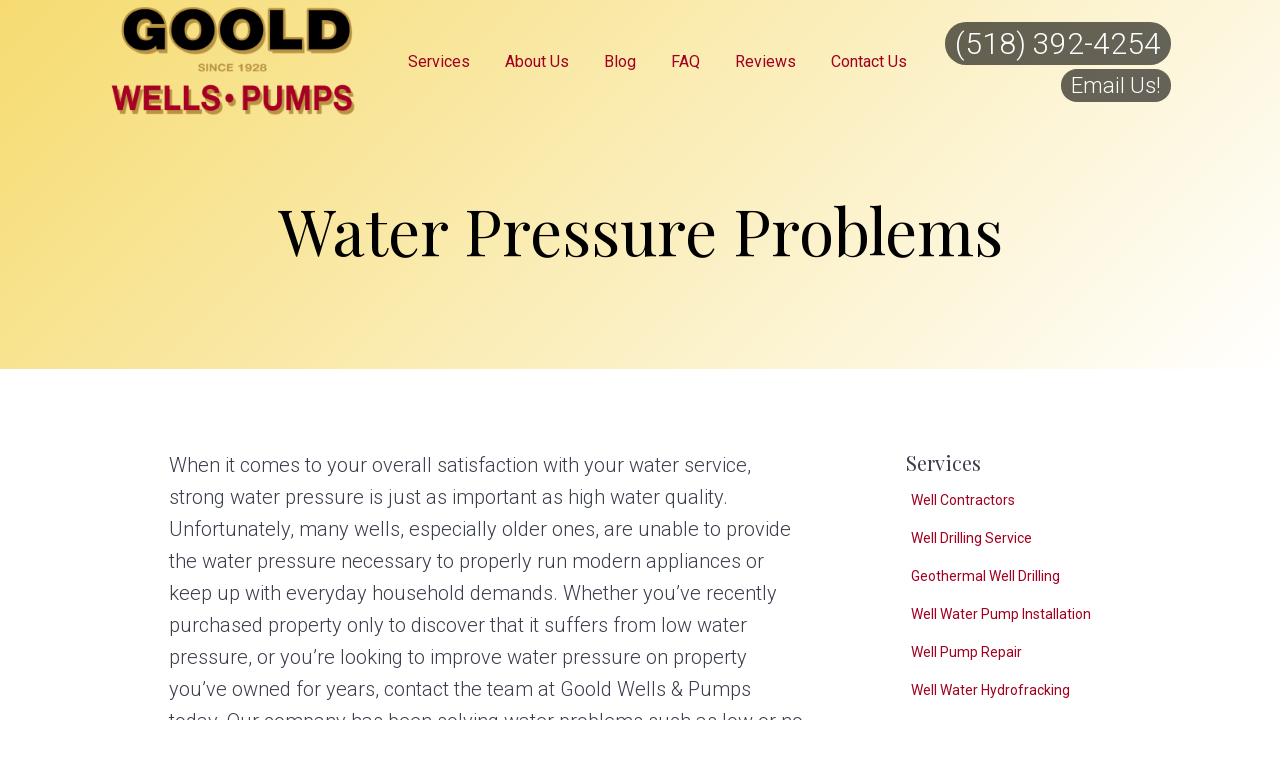

--- FILE ---
content_type: text/html; charset=UTF-8
request_url: https://www.gooldwells.com/water-pressure-problems/
body_size: 11596
content:
<!DOCTYPE html>
<html lang="en-US">
<head >
<meta charset="UTF-8" />
<meta name="viewport" content="width=device-width, initial-scale=1" />
<title>Water Pressure Problems - Goold Wells &amp; Pumps - Albany NY - (518) 392-4254</title>
<meta name='robots' content='max-image-preview:large' />
<link rel='dns-prefetch' href='//www.google.com' />
<link rel='dns-prefetch' href='//ajax.googleapis.com' />
<link rel='dns-prefetch' href='//fonts.googleapis.com' />
<link rel="alternate" type="application/rss+xml" title="Goold Wells &amp; Pumps &raquo; Feed" href="https://www.gooldwells.com/feed/" />
<link rel="alternate" type="application/rss+xml" title="Goold Wells &amp; Pumps &raquo; Comments Feed" href="https://www.gooldwells.com/comments/feed/" />
<link rel="alternate" title="oEmbed (JSON)" type="application/json+oembed" href="https://www.gooldwells.com/wp-json/oembed/1.0/embed?url=https%3A%2F%2Fwww.gooldwells.com%2Fwater-pressure-problems%2F" />
<link rel="alternate" title="oEmbed (XML)" type="text/xml+oembed" href="https://www.gooldwells.com/wp-json/oembed/1.0/embed?url=https%3A%2F%2Fwww.gooldwells.com%2Fwater-pressure-problems%2F&#038;format=xml" />
<link rel="canonical" href="https://www.gooldwells.com/water-pressure-problems/" />

<meta name='description' content='Low water pressure problems are no match for the team at Goold Wells &amp; Pumps. Call today for help in Grafton, Copake, and nearby communities.'>
<meta name='geo.position' content='42.409414;-73.656142'>
<meta name='robots' content='index,follow'>
<meta name='language' content='en'>
<style id='wp-img-auto-sizes-contain-inline-css' type='text/css'>
img:is([sizes=auto i],[sizes^="auto," i]){contain-intrinsic-size:3000px 1500px}
/*# sourceURL=wp-img-auto-sizes-contain-inline-css */
</style>
<link rel='stylesheet' id='twb-open-sans-css' href='https://fonts.googleapis.com/css?family=Open+Sans%3A300%2C400%2C500%2C600%2C700%2C800&#038;display=swap&#038;ver=80c4b5c0018d9f4e0049396ed989c45a' type='text/css' media='all' />
<link rel='stylesheet' id='twb-global-css' href='https://www.gooldwells.com/wp-content/plugins/slider-wd/booster/assets/css/global.css?ver=1.0.0' type='text/css' media='all' />
<style id='wp-emoji-styles-inline-css' type='text/css'>

	img.wp-smiley, img.emoji {
		display: inline !important;
		border: none !important;
		box-shadow: none !important;
		height: 1em !important;
		width: 1em !important;
		margin: 0 0.07em !important;
		vertical-align: -0.1em !important;
		background: none !important;
		padding: 0 !important;
	}
/*# sourceURL=wp-emoji-styles-inline-css */
</style>
<link rel='stylesheet' id='wp-block-library-css' href='https://www.gooldwells.com/wp-includes/css/dist/block-library/style.min.css?ver=80c4b5c0018d9f4e0049396ed989c45a' type='text/css' media='all' />
<style id='global-styles-inline-css' type='text/css'>
:root{--wp--preset--aspect-ratio--square: 1;--wp--preset--aspect-ratio--4-3: 4/3;--wp--preset--aspect-ratio--3-4: 3/4;--wp--preset--aspect-ratio--3-2: 3/2;--wp--preset--aspect-ratio--2-3: 2/3;--wp--preset--aspect-ratio--16-9: 16/9;--wp--preset--aspect-ratio--9-16: 9/16;--wp--preset--color--black: #000000;--wp--preset--color--cyan-bluish-gray: #abb8c3;--wp--preset--color--white: #ffffff;--wp--preset--color--pale-pink: #f78da7;--wp--preset--color--vivid-red: #cf2e2e;--wp--preset--color--luminous-vivid-orange: #ff6900;--wp--preset--color--luminous-vivid-amber: #fcb900;--wp--preset--color--light-green-cyan: #7bdcb5;--wp--preset--color--vivid-green-cyan: #00d084;--wp--preset--color--pale-cyan-blue: #8ed1fc;--wp--preset--color--vivid-cyan-blue: #0693e3;--wp--preset--color--vivid-purple: #9b51e0;--wp--preset--gradient--vivid-cyan-blue-to-vivid-purple: linear-gradient(135deg,rgb(6,147,227) 0%,rgb(155,81,224) 100%);--wp--preset--gradient--light-green-cyan-to-vivid-green-cyan: linear-gradient(135deg,rgb(122,220,180) 0%,rgb(0,208,130) 100%);--wp--preset--gradient--luminous-vivid-amber-to-luminous-vivid-orange: linear-gradient(135deg,rgb(252,185,0) 0%,rgb(255,105,0) 100%);--wp--preset--gradient--luminous-vivid-orange-to-vivid-red: linear-gradient(135deg,rgb(255,105,0) 0%,rgb(207,46,46) 100%);--wp--preset--gradient--very-light-gray-to-cyan-bluish-gray: linear-gradient(135deg,rgb(238,238,238) 0%,rgb(169,184,195) 100%);--wp--preset--gradient--cool-to-warm-spectrum: linear-gradient(135deg,rgb(74,234,220) 0%,rgb(151,120,209) 20%,rgb(207,42,186) 40%,rgb(238,44,130) 60%,rgb(251,105,98) 80%,rgb(254,248,76) 100%);--wp--preset--gradient--blush-light-purple: linear-gradient(135deg,rgb(255,206,236) 0%,rgb(152,150,240) 100%);--wp--preset--gradient--blush-bordeaux: linear-gradient(135deg,rgb(254,205,165) 0%,rgb(254,45,45) 50%,rgb(107,0,62) 100%);--wp--preset--gradient--luminous-dusk: linear-gradient(135deg,rgb(255,203,112) 0%,rgb(199,81,192) 50%,rgb(65,88,208) 100%);--wp--preset--gradient--pale-ocean: linear-gradient(135deg,rgb(255,245,203) 0%,rgb(182,227,212) 50%,rgb(51,167,181) 100%);--wp--preset--gradient--electric-grass: linear-gradient(135deg,rgb(202,248,128) 0%,rgb(113,206,126) 100%);--wp--preset--gradient--midnight: linear-gradient(135deg,rgb(2,3,129) 0%,rgb(40,116,252) 100%);--wp--preset--font-size--small: 13px;--wp--preset--font-size--medium: 20px;--wp--preset--font-size--large: 36px;--wp--preset--font-size--x-large: 42px;--wp--preset--spacing--20: 0.44rem;--wp--preset--spacing--30: 0.67rem;--wp--preset--spacing--40: 1rem;--wp--preset--spacing--50: 1.5rem;--wp--preset--spacing--60: 2.25rem;--wp--preset--spacing--70: 3.38rem;--wp--preset--spacing--80: 5.06rem;--wp--preset--shadow--natural: 6px 6px 9px rgba(0, 0, 0, 0.2);--wp--preset--shadow--deep: 12px 12px 50px rgba(0, 0, 0, 0.4);--wp--preset--shadow--sharp: 6px 6px 0px rgba(0, 0, 0, 0.2);--wp--preset--shadow--outlined: 6px 6px 0px -3px rgb(255, 255, 255), 6px 6px rgb(0, 0, 0);--wp--preset--shadow--crisp: 6px 6px 0px rgb(0, 0, 0);}:where(.is-layout-flex){gap: 0.5em;}:where(.is-layout-grid){gap: 0.5em;}body .is-layout-flex{display: flex;}.is-layout-flex{flex-wrap: wrap;align-items: center;}.is-layout-flex > :is(*, div){margin: 0;}body .is-layout-grid{display: grid;}.is-layout-grid > :is(*, div){margin: 0;}:where(.wp-block-columns.is-layout-flex){gap: 2em;}:where(.wp-block-columns.is-layout-grid){gap: 2em;}:where(.wp-block-post-template.is-layout-flex){gap: 1.25em;}:where(.wp-block-post-template.is-layout-grid){gap: 1.25em;}.has-black-color{color: var(--wp--preset--color--black) !important;}.has-cyan-bluish-gray-color{color: var(--wp--preset--color--cyan-bluish-gray) !important;}.has-white-color{color: var(--wp--preset--color--white) !important;}.has-pale-pink-color{color: var(--wp--preset--color--pale-pink) !important;}.has-vivid-red-color{color: var(--wp--preset--color--vivid-red) !important;}.has-luminous-vivid-orange-color{color: var(--wp--preset--color--luminous-vivid-orange) !important;}.has-luminous-vivid-amber-color{color: var(--wp--preset--color--luminous-vivid-amber) !important;}.has-light-green-cyan-color{color: var(--wp--preset--color--light-green-cyan) !important;}.has-vivid-green-cyan-color{color: var(--wp--preset--color--vivid-green-cyan) !important;}.has-pale-cyan-blue-color{color: var(--wp--preset--color--pale-cyan-blue) !important;}.has-vivid-cyan-blue-color{color: var(--wp--preset--color--vivid-cyan-blue) !important;}.has-vivid-purple-color{color: var(--wp--preset--color--vivid-purple) !important;}.has-black-background-color{background-color: var(--wp--preset--color--black) !important;}.has-cyan-bluish-gray-background-color{background-color: var(--wp--preset--color--cyan-bluish-gray) !important;}.has-white-background-color{background-color: var(--wp--preset--color--white) !important;}.has-pale-pink-background-color{background-color: var(--wp--preset--color--pale-pink) !important;}.has-vivid-red-background-color{background-color: var(--wp--preset--color--vivid-red) !important;}.has-luminous-vivid-orange-background-color{background-color: var(--wp--preset--color--luminous-vivid-orange) !important;}.has-luminous-vivid-amber-background-color{background-color: var(--wp--preset--color--luminous-vivid-amber) !important;}.has-light-green-cyan-background-color{background-color: var(--wp--preset--color--light-green-cyan) !important;}.has-vivid-green-cyan-background-color{background-color: var(--wp--preset--color--vivid-green-cyan) !important;}.has-pale-cyan-blue-background-color{background-color: var(--wp--preset--color--pale-cyan-blue) !important;}.has-vivid-cyan-blue-background-color{background-color: var(--wp--preset--color--vivid-cyan-blue) !important;}.has-vivid-purple-background-color{background-color: var(--wp--preset--color--vivid-purple) !important;}.has-black-border-color{border-color: var(--wp--preset--color--black) !important;}.has-cyan-bluish-gray-border-color{border-color: var(--wp--preset--color--cyan-bluish-gray) !important;}.has-white-border-color{border-color: var(--wp--preset--color--white) !important;}.has-pale-pink-border-color{border-color: var(--wp--preset--color--pale-pink) !important;}.has-vivid-red-border-color{border-color: var(--wp--preset--color--vivid-red) !important;}.has-luminous-vivid-orange-border-color{border-color: var(--wp--preset--color--luminous-vivid-orange) !important;}.has-luminous-vivid-amber-border-color{border-color: var(--wp--preset--color--luminous-vivid-amber) !important;}.has-light-green-cyan-border-color{border-color: var(--wp--preset--color--light-green-cyan) !important;}.has-vivid-green-cyan-border-color{border-color: var(--wp--preset--color--vivid-green-cyan) !important;}.has-pale-cyan-blue-border-color{border-color: var(--wp--preset--color--pale-cyan-blue) !important;}.has-vivid-cyan-blue-border-color{border-color: var(--wp--preset--color--vivid-cyan-blue) !important;}.has-vivid-purple-border-color{border-color: var(--wp--preset--color--vivid-purple) !important;}.has-vivid-cyan-blue-to-vivid-purple-gradient-background{background: var(--wp--preset--gradient--vivid-cyan-blue-to-vivid-purple) !important;}.has-light-green-cyan-to-vivid-green-cyan-gradient-background{background: var(--wp--preset--gradient--light-green-cyan-to-vivid-green-cyan) !important;}.has-luminous-vivid-amber-to-luminous-vivid-orange-gradient-background{background: var(--wp--preset--gradient--luminous-vivid-amber-to-luminous-vivid-orange) !important;}.has-luminous-vivid-orange-to-vivid-red-gradient-background{background: var(--wp--preset--gradient--luminous-vivid-orange-to-vivid-red) !important;}.has-very-light-gray-to-cyan-bluish-gray-gradient-background{background: var(--wp--preset--gradient--very-light-gray-to-cyan-bluish-gray) !important;}.has-cool-to-warm-spectrum-gradient-background{background: var(--wp--preset--gradient--cool-to-warm-spectrum) !important;}.has-blush-light-purple-gradient-background{background: var(--wp--preset--gradient--blush-light-purple) !important;}.has-blush-bordeaux-gradient-background{background: var(--wp--preset--gradient--blush-bordeaux) !important;}.has-luminous-dusk-gradient-background{background: var(--wp--preset--gradient--luminous-dusk) !important;}.has-pale-ocean-gradient-background{background: var(--wp--preset--gradient--pale-ocean) !important;}.has-electric-grass-gradient-background{background: var(--wp--preset--gradient--electric-grass) !important;}.has-midnight-gradient-background{background: var(--wp--preset--gradient--midnight) !important;}.has-small-font-size{font-size: var(--wp--preset--font-size--small) !important;}.has-medium-font-size{font-size: var(--wp--preset--font-size--medium) !important;}.has-large-font-size{font-size: var(--wp--preset--font-size--large) !important;}.has-x-large-font-size{font-size: var(--wp--preset--font-size--x-large) !important;}
/*# sourceURL=global-styles-inline-css */
</style>

<style id='classic-theme-styles-inline-css' type='text/css'>
/*! This file is auto-generated */
.wp-block-button__link{color:#fff;background-color:#32373c;border-radius:9999px;box-shadow:none;text-decoration:none;padding:calc(.667em + 2px) calc(1.333em + 2px);font-size:1.125em}.wp-block-file__button{background:#32373c;color:#fff;text-decoration:none}
/*# sourceURL=/wp-includes/css/classic-themes.min.css */
</style>
<link rel='stylesheet' id='wp-components-css' href='https://www.gooldwells.com/wp-includes/css/dist/components/style.min.css?ver=80c4b5c0018d9f4e0049396ed989c45a' type='text/css' media='all' />
<link rel='stylesheet' id='wp-preferences-css' href='https://www.gooldwells.com/wp-includes/css/dist/preferences/style.min.css?ver=80c4b5c0018d9f4e0049396ed989c45a' type='text/css' media='all' />
<link rel='stylesheet' id='wp-block-editor-css' href='https://www.gooldwells.com/wp-includes/css/dist/block-editor/style.min.css?ver=80c4b5c0018d9f4e0049396ed989c45a' type='text/css' media='all' />
<link rel='stylesheet' id='popup-maker-block-library-style-css' href='https://www.gooldwells.com/wp-content/plugins/popup-maker/dist/packages/block-library-style.css?ver=dbea705cfafe089d65f1' type='text/css' media='all' />
<link rel='stylesheet' id='pgh_forms_css-css' href='https://www.gooldwells.com/wp-content/plugins/PGWP-PGGenesisHelper/pgForm/style.css?ver=1.0.0' type='text/css' media='all' />
<link rel='stylesheet' id='ccf-jquery-ui-css' href='//ajax.googleapis.com/ajax/libs/jqueryui/1.8.2/themes/smoothness/jquery-ui.css?ver=80c4b5c0018d9f4e0049396ed989c45a' type='text/css' media='all' />
<link rel='stylesheet' id='ccf-form-css' href='https://www.gooldwells.com/wp-content/plugins/custom-contact-forms/assets/build/css/form.min.css?ver=7.8.5' type='text/css' media='all' />
<link rel='stylesheet' id='streamline-css' href='https://www.gooldwells.com/wp-content/plugins/icon-widget/assets/css/streamline.min.css?ver=80c4b5c0018d9f4e0049396ed989c45a' type='text/css' media='all' />
<link rel='stylesheet' id='wp-featherlight-css' href='https://www.gooldwells.com/wp-content/plugins/wp-featherlight/css/wp-featherlight.min.css?ver=1.3.4' type='text/css' media='all' />
<link rel='stylesheet' id='google-fonts-css' href='//fonts.googleapis.com/css?family=Playfair+Display%7CRoboto%3A300%2C400%2C500&#038;ver=2.2.2' type='text/css' media='all' />
<link rel='stylesheet' id='lightslider-style-css' href='https://www.gooldwells.com/wp-content/plugins/wpstudio-testimonial-slider/assets/css/lightslider.css?ver=80c4b5c0018d9f4e0049396ed989c45a' type='text/css' media='all' />
<link rel='stylesheet' id='gts-style-css' href='https://www.gooldwells.com/wp-content/plugins/wpstudio-testimonial-slider/assets/css/gts-style.css?ver=80c4b5c0018d9f4e0049396ed989c45a' type='text/css' media='all' />
<link rel='stylesheet' id='studio-pro-css' href='https://www.gooldwells.com/wp-content/themes/studio-pro/style.css?ver=2.2.2' type='text/css' media='all' />
<style id='studio-pro-inline-css' type='text/css'>
.page-header:before,.before-footer:before,.front-page-4:before{background:rgba(239,192,4,0.57);background:-moz-linear-gradient(-45deg,rgba(239,192,4,0.57) 0,rgba(239,192,4,0) 100%);background:-webkit-linear-gradient(-45deg,rgba(239,192,4,0.57) 0,rgba(239,192,4,0) 100%);background:linear-gradient(135deg,rgba(239,192,4,0.57) 0,rgba(239,192,4,0) 100%);filter:progid:DXImageTransform.Microsoft.gradient( startColorstr='rgba(239,192,4,0.57)',endColorstr='rgba(239,192,4,0)',GradientType=1)}a,.button.white,button.white,input[type='button'].white,input[type='reset'].white,input[type='submit'].white,.entry-title a:hover,.entry-title a:focus,.site-footer .menu-item a:hover,.site-footer .menu-item a:focus,.archive-pagination a:hover,.archive-pagination .active a,.archive-pagination a:focus{color:#efc004}input:focus,select:focus,textarea:focus{border-color:#efc004}.has-fixed-header .site-header.shrink,.button.secondary,button.secondary,input[type='button'].secondary,input[type='reset'].secondary,input[type='submit'].secondary,.footer-widgets .enews input[type='submit']{background-color:#efc004}.wp-custom-logo .title-area{max-width:250px}
/*# sourceURL=studio-pro-inline-css */
</style>
<link rel='stylesheet' id='wp-add-custom-css-css' href='https://www.gooldwells.com?display_custom_css=css&#038;ver=80c4b5c0018d9f4e0049396ed989c45a' type='text/css' media='all' />
<script type="text/javascript" src="https://www.gooldwells.com/wp-includes/js/jquery/jquery.min.js?ver=3.7.1" id="jquery-core-js"></script>
<script type="text/javascript" src="https://www.gooldwells.com/wp-includes/js/jquery/jquery-migrate.min.js?ver=3.4.1" id="jquery-migrate-js"></script>
<script type="text/javascript" src="https://www.gooldwells.com/wp-content/plugins/slider-wd/booster/assets/js/circle-progress.js?ver=1.2.2" id="twb-circle-js"></script>
<script type="text/javascript" id="twb-global-js-extra">
/* <![CDATA[ */
var twb = {"nonce":"1f80afa5e0","ajax_url":"https://www.gooldwells.com/wp-admin/admin-ajax.php","plugin_url":"https://www.gooldwells.com/wp-content/plugins/slider-wd/booster","href":"https://www.gooldwells.com/wp-admin/admin.php?page=twb_slider_wd"};
var twb = {"nonce":"1f80afa5e0","ajax_url":"https://www.gooldwells.com/wp-admin/admin-ajax.php","plugin_url":"https://www.gooldwells.com/wp-content/plugins/slider-wd/booster","href":"https://www.gooldwells.com/wp-admin/admin.php?page=twb_slider_wd"};
//# sourceURL=twb-global-js-extra
/* ]]> */
</script>
<script type="text/javascript" src="https://www.gooldwells.com/wp-content/plugins/slider-wd/booster/assets/js/global.js?ver=1.0.0" id="twb-global-js"></script>
<script type="text/javascript" src="https://www.gooldwells.com/wp-includes/js/jquery/ui/core.min.js?ver=1.13.3" id="jquery-ui-core-js"></script>
<script type="text/javascript" src="https://www.gooldwells.com/wp-includes/js/jquery/ui/datepicker.min.js?ver=1.13.3" id="jquery-ui-datepicker-js"></script>
<script type="text/javascript" id="jquery-ui-datepicker-js-after">
/* <![CDATA[ */
jQuery(function(jQuery){jQuery.datepicker.setDefaults({"closeText":"Close","currentText":"Today","monthNames":["January","February","March","April","May","June","July","August","September","October","November","December"],"monthNamesShort":["Jan","Feb","Mar","Apr","May","Jun","Jul","Aug","Sep","Oct","Nov","Dec"],"nextText":"Next","prevText":"Previous","dayNames":["Sunday","Monday","Tuesday","Wednesday","Thursday","Friday","Saturday"],"dayNamesShort":["Sun","Mon","Tue","Wed","Thu","Fri","Sat"],"dayNamesMin":["S","M","T","W","T","F","S"],"dateFormat":"MM d, yy","firstDay":1,"isRTL":false});});
//# sourceURL=jquery-ui-datepicker-js-after
/* ]]> */
</script>
<script type="text/javascript" src="https://www.gooldwells.com/wp-includes/js/underscore.min.js?ver=1.13.7" id="underscore-js"></script>
<script type="text/javascript" id="ccf-form-js-extra">
/* <![CDATA[ */
var ccfSettings = {"ajaxurl":"https://www.gooldwells.com/wp-admin/admin-ajax.php","required":"This field is required.","date_required":"Date is required.","hour_required":"Hour is required.","minute_required":"Minute is required.","am-pm_required":"AM/PM is required.","match":"Emails do not match.","email":"This is not a valid email address.","recaptcha":"Your reCAPTCHA response was incorrect.","recaptcha_theme":"light","phone":"This is not a valid phone number.","digits":"This phone number is not 10 digits","hour":"This is not a valid hour.","date":"This date is not valid.","minute":"This is not a valid minute.","fileExtension":"This is not an allowed file extension","fileSize":"This file is bigger than","unknown":"An unknown error occured.","website":"This is not a valid URL. URL's must start with http(s)://"};
//# sourceURL=ccf-form-js-extra
/* ]]> */
</script>
<script type="text/javascript" src="https://www.gooldwells.com/wp-content/plugins/custom-contact-forms/assets/build/js/form.min.js?ver=7.8.5" id="ccf-form-js"></script>
<script type="text/javascript" src="https://www.gooldwells.com/wp-content/plugins/wpstudio-testimonial-slider/assets/js/lightslider.min.js?ver=80c4b5c0018d9f4e0049396ed989c45a" id="gts-lighslider-js"></script>
<link rel="https://api.w.org/" href="https://www.gooldwells.com/wp-json/" /><link rel="alternate" title="JSON" type="application/json" href="https://www.gooldwells.com/wp-json/wp/v2/pages/37" /><link rel="EditURI" type="application/rsd+xml" title="RSD" href="https://www.gooldwells.com/xmlrpc.php?rsd" />
<script type="text/javascript">
(function(url){
	if(/(?:Chrome\/26\.0\.1410\.63 Safari\/537\.31|WordfenceTestMonBot)/.test(navigator.userAgent)){ return; }
	var addEvent = function(evt, handler) {
		if (window.addEventListener) {
			document.addEventListener(evt, handler, false);
		} else if (window.attachEvent) {
			document.attachEvent('on' + evt, handler);
		}
	};
	var removeEvent = function(evt, handler) {
		if (window.removeEventListener) {
			document.removeEventListener(evt, handler, false);
		} else if (window.detachEvent) {
			document.detachEvent('on' + evt, handler);
		}
	};
	var evts = 'contextmenu dblclick drag dragend dragenter dragleave dragover dragstart drop keydown keypress keyup mousedown mousemove mouseout mouseover mouseup mousewheel scroll'.split(' ');
	var logHuman = function() {
		if (window.wfLogHumanRan) { return; }
		window.wfLogHumanRan = true;
		var wfscr = document.createElement('script');
		wfscr.type = 'text/javascript';
		wfscr.async = true;
		wfscr.src = url + '&r=' + Math.random();
		(document.getElementsByTagName('head')[0]||document.getElementsByTagName('body')[0]).appendChild(wfscr);
		for (var i = 0; i < evts.length; i++) {
			removeEvent(evts[i], logHuman);
		}
	};
	for (var i = 0; i < evts.length; i++) {
		addEvent(evts[i], logHuman);
	}
})('//www.gooldwells.com/?wordfence_lh=1&hid=5B200F1FAB308F89D1035430B5630B1B');
</script><meta name="ti-site-data" content="[base64]" /><link rel="llms-sitemap" href="https://www.gooldwells.com/llms.txt" />
<link rel="icon" href="https://www.gooldwells.com/wp-content/themes/genesis/images/favicon.ico" />
<link rel="pingback" href="https://www.gooldwells.com/xmlrpc.php" />
<style type="text/css" id="gs-faq-critical">.gs-faq {padding: 5px 0;}.gs-faq__question {display: none;margin-top: 10px;text-align: left;white-space: normal;width: 100%;}.js .gs-faq__question {display: block;}.gs-faq__question:first-of-type {margin-top: 0;}.js .gs-faq__answer {display: none;padding: 5px;}.gs-faq__answer p:last-of-type {margin-bottom: 0;}.js .gs-faq__answer__heading {display: none;}.gs-faq__answer.no-animation.gs-faq--expanded {display: block;}</style><link rel='stylesheet' id='pgh_css-css' href='https://www.gooldwells.com/wp-content/plugins/PGWP-PGGenesisHelper/css/style.css?ver=1.0.1' type='text/css' media='all' />
<link rel='stylesheet' id='pgsd_site_css-css' href='https://www.gooldwells.com/wp-content/plugins/PGWP-StructuredData/css/site.css?ver=1.0.1' type='text/css' media='all' />
</head>
<body class="wp-singular page-template-default page page-id-37 wp-custom-logo wp-theme-genesis wp-child-theme-studio-pro wp-featherlight-captions custom-header content-sidebar genesis-breadcrumbs-hidden genesis-footer-widgets-visible has-fixed-header" itemscope itemtype="https://schema.org/WebPage">	<script>
	//<![CDATA[
	(function(){
		var c = document.body.classList;
		c.remove( 'no-js' );
		c.add( 'js' );
	})();
	//]]>
	</script>
	<div class="site-container"><ul class="genesis-skip-link"><li><a href="#genesis-nav-primary" class="screen-reader-shortcut"> Skip to primary navigation</a></li><li><a href="#genesis-content" class="screen-reader-shortcut"> Skip to main content</a></li><li><a href="#genesis-sidebar-primary" class="screen-reader-shortcut"> Skip to primary sidebar</a></li><li><a href="#genesis-footer-widgets" class="screen-reader-shortcut"> Skip to footer</a></li></ul><header class="site-header" itemscope itemtype="https://schema.org/WPHeader"><div class="wrap"><div class="title-area" itemscope="itemscope" itemtype="http://schema.org/Organization"><a href="https://www.gooldwells.com/" class="custom-logo-link" rel="home"><img width="640" height="302" src="https://www.gooldwells.com/wp-content/uploads/2018/05/cropped-newlOGo-711x336-2.png" class="custom-logo" alt="Goold Wells &amp; Pumps" decoding="async" fetchpriority="high" srcset="https://www.gooldwells.com/wp-content/uploads/2018/05/cropped-newlOGo-711x336-2.png 640w, https://www.gooldwells.com/wp-content/uploads/2018/05/cropped-newlOGo-711x336-2-300x142.png 300w" sizes="(max-width: 640px) 100vw, 640px" /></a><p class="site-title" itemprop="headline"><a href="https://www.gooldwells.com/">Goold Wells &amp; Pumps</a></p><p class="site-description" itemprop="description">Trusted Name Since 1928</p></div><nav class="nav-primary" aria-label="Main" itemscope itemtype="https://schema.org/SiteNavigationElement" id="genesis-nav-primary"><div class="wrap"><ul id="menu-navigation-bar" class="menu genesis-nav-menu menu-primary js-superfish"><li id="menu-item-54" class="menu-item menu-item-type-custom menu-item-object-custom current-menu-ancestor current-menu-parent menu-item-has-children menu-item-54"><a rel="author" href="#" title="Services" itemprop="url"><span itemprop="name">Services</span></a>
<ul class="sub-menu">
	<li id="menu-item-41" class="menu-item menu-item-type-post_type menu-item-object-page menu-item-41"><a rel="author" href="https://www.gooldwells.com/well-contractors/" title="Well Contractors" itemprop="url"><span itemprop="name">Well Contractors</span></a></li>
	<li id="menu-item-48" class="menu-item menu-item-type-post_type menu-item-object-page menu-item-48"><a rel="author" href="https://www.gooldwells.com/well-drilling-service/" title="Well Drilling Service" itemprop="url"><span itemprop="name">Well Drilling Service</span></a></li>
	<li id="menu-item-44" class="menu-item menu-item-type-post_type menu-item-object-page menu-item-44"><a rel="author" href="https://www.gooldwells.com/geothermal-well-drilling/" title="Geothermal Well Drilling" itemprop="url"><span itemprop="name">Geothermal Well Drilling</span></a></li>
	<li id="menu-item-45" class="menu-item menu-item-type-post_type menu-item-object-page menu-item-45"><a rel="author" href="https://www.gooldwells.com/well-water-pump-installation/" title="Well Water Pump Installation" itemprop="url"><span itemprop="name">Well Water Pump Installation</span></a></li>
	<li id="menu-item-47" class="menu-item menu-item-type-post_type menu-item-object-page menu-item-47"><a rel="author" href="https://www.gooldwells.com/well-pump-repair/" title="Well Pump Repair" itemprop="url"><span itemprop="name">Well Pump Repair</span></a></li>
	<li id="menu-item-43" class="menu-item menu-item-type-post_type menu-item-object-page menu-item-43"><a rel="author" href="https://www.gooldwells.com/well-water-hydrofracking/" title="Well Water Hydrofracking" itemprop="url"><span itemprop="name">Well Water Hydrofracking</span></a></li>
	<li id="menu-item-46" class="menu-item menu-item-type-post_type menu-item-object-page menu-item-46"><a rel="author" href="https://www.gooldwells.com/well-water-testing/" title="Well Water Testing" itemprop="url"><span itemprop="name">Well Water Testing</span></a></li>
	<li id="menu-item-49" class="menu-item menu-item-type-post_type menu-item-object-page menu-item-49"><a rel="author" href="https://www.gooldwells.com/well-water-treatment-systems/" title="Well Water Treatment Systems" itemprop="url"><span itemprop="name">Well Water Treatment Systems</span></a></li>
	<li id="menu-item-50" class="menu-item menu-item-type-post_type menu-item-object-page menu-item-50"><a rel="author" href="https://www.gooldwells.com/water-filtration-systems/" title="Water Filtration Systems" itemprop="url"><span itemprop="name">Water Filtration Systems</span></a></li>
	<li id="menu-item-42" class="menu-item menu-item-type-post_type menu-item-object-page current-menu-item page_item page-item-37 current_page_item menu-item-42"><a rel="author" href="https://www.gooldwells.com/water-pressure-problems/" aria-current="page" title="Water Pressure Problems" itemprop="url"><span itemprop="name">Water Pressure Problems</span></a></li>
</ul>
</li>
<li id="menu-item-53" class="menu-item menu-item-type-post_type menu-item-object-page menu-item-53"><a rel="author" href="https://www.gooldwells.com/about-us/" title="About Us" itemprop="url"><span itemprop="name">About Us</span></a></li>
<li id="menu-item-333" class="menu-item menu-item-type-post_type menu-item-object-page menu-item-333"><a rel="author" href="https://www.gooldwells.com/blog/" title="Blog" itemprop="url"><span itemprop="name">Blog</span></a></li>
<li id="menu-item-3290" class="menu-item menu-item-type-post_type menu-item-object-page menu-item-3290"><a rel="author" href="https://www.gooldwells.com/faq/" title="FAQ" itemprop="url"><span itemprop="name">FAQ</span></a></li>
<li id="menu-item-52" class="menu-item menu-item-type-post_type menu-item-object-page menu-item-52"><a rel="author" href="https://www.gooldwells.com/reviews/" title="Reviews" itemprop="url"><span itemprop="name">Reviews</span></a></li>
<li id="menu-item-51" class="menu-item menu-item-type-post_type menu-item-object-page menu-item-51"><a rel="author" href="https://www.gooldwells.com/contact/" title="Contact Us" itemprop="url"><span itemprop="name">Contact Us</span></a></li>
</ul></div></nav><div class="widget-area header-widget-area"><span id='pgh_header_contact' ><div class='ppaphone'><a href='tel:5183924254'>(518) 392-4254</a></div><div class='ppaemail' ><a href='/contact'>Email Us!</a></div></span></div></div></header><div class="site-inner">		<section id="page-header" class="page-header" role="banner"><div class="wrap">
		<h1 class="entry-title" itemprop="headline">Water Pressure Problems</h1>
		</div></section>
		<div class="content-sidebar-wrap"><main class="content" id="genesis-content"><article class="post-37 page type-page status-publish entry" aria-label="Water Pressure Problems" itemref="page-header" itemscope itemtype="https://schema.org/CreativeWork"><div class="entry-content" itemprop="text"><p dir="ltr">When it comes to your overall satisfaction with your water service, strong water pressure is just as important as high water quality. Unfortunately, many wells, especially older ones, are unable to provide the water pressure necessary to properly run modern appliances or keep up with everyday household demands. Whether you&#8217;ve recently purchased property only to discover that it suffers from low water pressure, or you&#8217;re looking to improve water pressure on property you&#8217;ve owned for years, contact the team at Goold Wells &amp; Pumps today. Our company has been solving water problems such as low or no water pressure for 90 years. We have the tools and in-depth industry knowledge to solve your water problems, improve water pressure, and ensure you have reliable access to exceptional water service. Call today!</p>
<h3 dir="ltr"><span>Improving Water Well Pressure</span></h3>
<p dir="ltr"><span>No two properties are ever completely the same when it comes to improving low water pressure. However, you can trust our team to accurately assess your property&#8217;s situation and implement an appropriate solution that will solve your water problems. Some solutions may include:</span></p>
<ul>
<li>A well pressure tank</li>
<li>Constant pressure systems</li>
<li>Equipment replacements and upgrades</li>
<li>New equipment installations</li>
<li>Hydrofracking</li>
</ul>
<p dir="ltr"><span>Our thorough tests and examinations will have the cause of your well water pressure issues solved in no time. We have a deep understanding of well systems, and we will draw on our years of experience and ongoing industry education to determine the best course of action to improve water pressure. We will use the very best products, state-of-the-art technologies, and effective techniques to bring you long-lasting results.</span></p>
<p dir="ltr"><span> Don&#8217;t put up with showers that trickle or appliances that can only run one-at-a-time. The team at Goold Wells &amp; Pumps can increase water pressure in house wells no matter what their type or size. Call or email today for help in Albany, Valatie, Grafton, Copake, and surrounding towns. No matter what your water problems, our dedicated technicians are here for you!</span></p>
<p><!--Error parsing AEO JSON--></p>
</div></article></main><aside class="sidebar sidebar-primary widget-area" role="complementary" aria-label="Primary Sidebar" itemscope itemtype="https://schema.org/WPSideBar" id="genesis-sidebar-primary"><h2 class="genesis-sidebar-title screen-reader-text">Primary Sidebar</h2><section id="nav_menu-2" class="widget widget_nav_menu"><div class="widget-wrap"><h3 class="widgettitle widget-title">Services</h3>
<div class="menu-sidebar-navigation-container"><ul id="menu-sidebar-navigation" class="menu"><li id="menu-item-55" class="menu-item menu-item-type-post_type menu-item-object-page menu-item-55"><a rel="author" href="https://www.gooldwells.com/well-contractors/" title="Well Contractors" itemprop="url">Well Contractors</a></li>
<li id="menu-item-62" class="menu-item menu-item-type-post_type menu-item-object-page menu-item-62"><a rel="author" href="https://www.gooldwells.com/well-drilling-service/" title="Well Drilling Service" itemprop="url">Well Drilling Service</a></li>
<li id="menu-item-58" class="menu-item menu-item-type-post_type menu-item-object-page menu-item-58"><a rel="author" href="https://www.gooldwells.com/geothermal-well-drilling/" title="Geothermal Well Drilling" itemprop="url">Geothermal Well Drilling</a></li>
<li id="menu-item-59" class="menu-item menu-item-type-post_type menu-item-object-page menu-item-59"><a rel="author" href="https://www.gooldwells.com/well-water-pump-installation/" title="Well Water Pump Installation" itemprop="url">Well Water Pump Installation</a></li>
<li id="menu-item-61" class="menu-item menu-item-type-post_type menu-item-object-page menu-item-61"><a rel="author" href="https://www.gooldwells.com/well-pump-repair/" title="Well Pump Repair" itemprop="url">Well Pump Repair</a></li>
<li id="menu-item-57" class="menu-item menu-item-type-post_type menu-item-object-page menu-item-57"><a rel="author" href="https://www.gooldwells.com/well-water-hydrofracking/" title="Well Water Hydrofracking" itemprop="url">Well Water Hydrofracking</a></li>
<li id="menu-item-60" class="menu-item menu-item-type-post_type menu-item-object-page menu-item-60"><a rel="author" href="https://www.gooldwells.com/well-water-testing/" title="Well Water Testing" itemprop="url">Well Water Testing</a></li>
<li id="menu-item-63" class="menu-item menu-item-type-post_type menu-item-object-page menu-item-63"><a rel="author" href="https://www.gooldwells.com/well-water-treatment-systems/" title="Well Water Treatment Systems" itemprop="url">Well Water Treatment Systems</a></li>
<li id="menu-item-64" class="menu-item menu-item-type-post_type menu-item-object-page menu-item-64"><a rel="author" href="https://www.gooldwells.com/water-filtration-systems/" title="Water Filtration Systems" itemprop="url">Water Filtration Systems</a></li>
<li id="menu-item-56" class="menu-item menu-item-type-post_type menu-item-object-page current-menu-item page_item page-item-37 current_page_item menu-item-56"><a rel="author" href="https://www.gooldwells.com/water-pressure-problems/" aria-current="page" title="Water Pressure Problems" itemprop="url">Water Pressure Problems</a></li>
</ul></div></div></section>
<section id="text-10" class="widget widget_text"><div class="widget-wrap"><h3 class="widgettitle widget-title">Payment Types Accepted</h3>
			<div class="textwidget"><div class='pgsd_payments' ><div class='pgsd_payment visa' ></div><div class='pgsd_payment mastercard' ></div><div class='pgsd_payment cash' ></div></div>
</div>
		</div></section>
<section id="text-11" class="widget widget_text"><div class="widget-wrap"><h3 class="widgettitle widget-title">Business Hours</h3>
			<div class="textwidget"><table class='pgsd_hours' ><tr class='pgsd_hours_8' ><td>Mon-Fri</td><td>7:30AM-4:00PM</td></tr><tr class='pgsd_hours_7' ><td>Saturday</td><td>Appointments</td></tr></table>
</div>
		</div></section>
</aside></div></div><footer class="site-footer" itemscope itemtype="https://schema.org/WPFooter"><div class="footer-widgets" id="genesis-footer-widgets"><h2 class="genesis-sidebar-title screen-reader-text">Footer</h2><div class="wrap"><div class="widget-area footer-widgets-1 footer-widget-area"><section id="text-2" class="widget widget_text"><div class="widget-wrap"><h3 class="widgettitle widget-title">Business Hours</h3>
			<div class="textwidget"><table class='pgsd_hours' ><tr class='pgsd_hours_8' ><td>Mon-Fri</td><td>7:30AM-4:00PM</td></tr><tr class='pgsd_hours_7' ><td>Saturday</td><td>Appointments</td></tr></table>
</div>
		</div></section>
</div><div class="widget-area footer-widgets-2 footer-widget-area"><section id="text-3" class="widget widget_text"><div class="widget-wrap"><h3 class="widgettitle widget-title">Payment Types Accepted</h3>
			<div class="textwidget"><div class='pgsd_payments' ><div class='pgsd_payment visa' ></div><div class='pgsd_payment mastercard' ></div><div class='pgsd_payment cash' ></div></div>
</div>
		</div></section>
</div><div class="widget-area footer-widgets-3 footer-widget-area"><section id="text-4" class="widget widget_text"><div class="widget-wrap"><h3 class="widgettitle widget-title">Contact Us!</h3>
			<div class="textwidget"><div class="h-adr"><div>Goold Wells &amp; Pumps</div><div class="p-street-address">17 Goold Rd</div><div><span class="p-locality" >Valatie, </span><span class="p-region">NY </span><span class="p-postal-code">12184</span></div></div>
(518) 392-4254
<p>&nbsp;</p>
</div>
		</div></section>
</div><div class="widget-area footer-widgets-4 footer-widget-area"><section id="custom_html-2" class="widget_text widget widget_custom_html"><div class="widget_text widget-wrap"><h3 class="widgettitle widget-title">Find Us Online!</h3>
<div class="textwidget custom-html-widget"><div style="display: flex; flex-direction: row;">
<a href="https://www.facebook.com/gooldwells/" target="_blank" style="margin: 3px;"><img src="/wp-content/uploads/2023/06/Facebook-big.png" alt="Facebook logo" style="width:32px; height:32px;"></a>
	<a href="https://www.youtube.com/channel/UCkW4NflcasdwTXtL9zc_SDQ" target="_blank" style="margin: 3px;"><img src="/wp-content/uploads/2023/06/youtube-big.png" alt="YouTube logo" style="width:32px; height:32px;"></a>
</div> </div></div></section>
</div></div></div><div class="wrap"><p><div id='footerServingSince' >Serving Albany NY; Copake NY; Grafton NY; Great Barrington MA; North Adams MA; North Canaan CT; The Berkshires MA; Valatie NY Since 1928</div><span class="h-adr" ><span class="p-street-address" >17 Goold Rd <span class="p-locality" >Valatie, </span><span class="p-region">NY </span><span class="p-postal-code">12184</span></span></span><br/><span id='copyrightNotice' >Copyright <span id='copyrightPG' ><a href='https://www.ProspectGenius.com/'>ProspectGenius</a> and </span>Goold Wells &amp; Pumps 2026 </span> </p></div></footer></div><script type="speculationrules">
{"prefetch":[{"source":"document","where":{"and":[{"href_matches":"/*"},{"not":{"href_matches":["/wp-*.php","/wp-admin/*","/wp-content/uploads/*","/wp-content/*","/wp-content/plugins/*","/wp-content/themes/studio-pro/*","/wp-content/themes/genesis/*","/*\\?(.+)"]}},{"not":{"selector_matches":"a[rel~=\"nofollow\"]"}},{"not":{"selector_matches":".no-prefetch, .no-prefetch a"}}]},"eagerness":"conservative"}]}
</script>
<script type='text/javascript'>jQuery( document ).ready(function() {                    jQuery( ".testimonials-list" ).lightSlider( {auto:           false,                        controls:       false,item:           2,                        mode:           'slide',                        pauseOnHover:   false,                        loop:           false,pause:          6000,responsive : [    {        breakpoint:1023,        settings: {            item:2        }    },    {        breakpoint:860,        settings: {            item:1        }    }]} );} );</script><script type="text/javascript" src="https://www.gooldwells.com/wp-content/plugins/PGWP-PGGenesisHelper/pgForm/script.js?ver=1.0.0" id="pgh_forms_helper-js"></script>
<script type="text/javascript" src="//www.google.com/recaptcha/api.js?ver=7.8.5&amp;onload=ccfRecaptchaOnload&amp;render=explicit" id="ccf-google-recaptcha-js"></script>
<script type="text/javascript" src="https://www.gooldwells.com/wp-includes/js/backbone.min.js?ver=1.6.0" id="backbone-js"></script>
<script type="text/javascript" id="wp-api-ccf-js-extra">
/* <![CDATA[ */
var WP_API_Settings = {"root":"https://www.gooldwells.com/wp-json/","nonce":"d70e61f9d4"};
//# sourceURL=wp-api-ccf-js-extra
/* ]]> */
</script>
<script type="text/javascript" src="https://www.gooldwells.com/wp-content/plugins/custom-contact-forms/wp-api/wp-api.js?ver=1.2" id="wp-api-ccf-js"></script>
<script type="text/javascript" src="https://www.gooldwells.com/wp-includes/js/hoverIntent.min.js?ver=1.10.2" id="hoverIntent-js"></script>
<script type="text/javascript" src="https://www.gooldwells.com/wp-content/themes/genesis/lib/js/menu/superfish.min.js?ver=1.7.10" id="superfish-js"></script>
<script type="text/javascript" src="https://www.gooldwells.com/wp-content/themes/genesis/lib/js/menu/superfish.args.min.js?ver=3.6.1" id="superfish-args-js"></script>
<script type="text/javascript" src="https://www.gooldwells.com/wp-content/themes/genesis/lib/js/skip-links.min.js?ver=3.6.1" id="skip-links-js"></script>
<script type="text/javascript" src="https://www.gooldwells.com/wp-content/plugins/wp-featherlight/js/wpFeatherlight.pkgd.min.js?ver=1.3.4" id="wp-featherlight-js"></script>
<script type="text/javascript" id="studio-pro-js-extra">
/* <![CDATA[ */
var genesis_responsive_menu = {"mainMenu":"Menu","subMenu":"Menu","menuIconClass":null,"subMenuIconClass":null,"menuClasses":{"combine":[".nav-primary",".nav-secondary"]}};
//# sourceURL=studio-pro-js-extra
/* ]]> */
</script>
<script type="text/javascript" src="https://www.gooldwells.com/wp-content/themes/studio-pro/assets/scripts/scripts.js?ver=2.2.2" id="studio-pro-js"></script>
<script id="wp-emoji-settings" type="application/json">
{"baseUrl":"https://s.w.org/images/core/emoji/17.0.2/72x72/","ext":".png","svgUrl":"https://s.w.org/images/core/emoji/17.0.2/svg/","svgExt":".svg","source":{"concatemoji":"https://www.gooldwells.com/wp-includes/js/wp-emoji-release.min.js?ver=80c4b5c0018d9f4e0049396ed989c45a"}}
</script>
<script type="module">
/* <![CDATA[ */
/*! This file is auto-generated */
const a=JSON.parse(document.getElementById("wp-emoji-settings").textContent),o=(window._wpemojiSettings=a,"wpEmojiSettingsSupports"),s=["flag","emoji"];function i(e){try{var t={supportTests:e,timestamp:(new Date).valueOf()};sessionStorage.setItem(o,JSON.stringify(t))}catch(e){}}function c(e,t,n){e.clearRect(0,0,e.canvas.width,e.canvas.height),e.fillText(t,0,0);t=new Uint32Array(e.getImageData(0,0,e.canvas.width,e.canvas.height).data);e.clearRect(0,0,e.canvas.width,e.canvas.height),e.fillText(n,0,0);const a=new Uint32Array(e.getImageData(0,0,e.canvas.width,e.canvas.height).data);return t.every((e,t)=>e===a[t])}function p(e,t){e.clearRect(0,0,e.canvas.width,e.canvas.height),e.fillText(t,0,0);var n=e.getImageData(16,16,1,1);for(let e=0;e<n.data.length;e++)if(0!==n.data[e])return!1;return!0}function u(e,t,n,a){switch(t){case"flag":return n(e,"\ud83c\udff3\ufe0f\u200d\u26a7\ufe0f","\ud83c\udff3\ufe0f\u200b\u26a7\ufe0f")?!1:!n(e,"\ud83c\udde8\ud83c\uddf6","\ud83c\udde8\u200b\ud83c\uddf6")&&!n(e,"\ud83c\udff4\udb40\udc67\udb40\udc62\udb40\udc65\udb40\udc6e\udb40\udc67\udb40\udc7f","\ud83c\udff4\u200b\udb40\udc67\u200b\udb40\udc62\u200b\udb40\udc65\u200b\udb40\udc6e\u200b\udb40\udc67\u200b\udb40\udc7f");case"emoji":return!a(e,"\ud83e\u1fac8")}return!1}function f(e,t,n,a){let r;const o=(r="undefined"!=typeof WorkerGlobalScope&&self instanceof WorkerGlobalScope?new OffscreenCanvas(300,150):document.createElement("canvas")).getContext("2d",{willReadFrequently:!0}),s=(o.textBaseline="top",o.font="600 32px Arial",{});return e.forEach(e=>{s[e]=t(o,e,n,a)}),s}function r(e){var t=document.createElement("script");t.src=e,t.defer=!0,document.head.appendChild(t)}a.supports={everything:!0,everythingExceptFlag:!0},new Promise(t=>{let n=function(){try{var e=JSON.parse(sessionStorage.getItem(o));if("object"==typeof e&&"number"==typeof e.timestamp&&(new Date).valueOf()<e.timestamp+604800&&"object"==typeof e.supportTests)return e.supportTests}catch(e){}return null}();if(!n){if("undefined"!=typeof Worker&&"undefined"!=typeof OffscreenCanvas&&"undefined"!=typeof URL&&URL.createObjectURL&&"undefined"!=typeof Blob)try{var e="postMessage("+f.toString()+"("+[JSON.stringify(s),u.toString(),c.toString(),p.toString()].join(",")+"));",a=new Blob([e],{type:"text/javascript"});const r=new Worker(URL.createObjectURL(a),{name:"wpTestEmojiSupports"});return void(r.onmessage=e=>{i(n=e.data),r.terminate(),t(n)})}catch(e){}i(n=f(s,u,c,p))}t(n)}).then(e=>{for(const n in e)a.supports[n]=e[n],a.supports.everything=a.supports.everything&&a.supports[n],"flag"!==n&&(a.supports.everythingExceptFlag=a.supports.everythingExceptFlag&&a.supports[n]);var t;a.supports.everythingExceptFlag=a.supports.everythingExceptFlag&&!a.supports.flag,a.supports.everything||((t=a.source||{}).concatemoji?r(t.concatemoji):t.wpemoji&&t.twemoji&&(r(t.twemoji),r(t.wpemoji)))});
//# sourceURL=https://www.gooldwells.com/wp-includes/js/wp-emoji-loader.min.js
/* ]]> */
</script>
        <script type="text/javascript">
            function AI_responsive_widget() {
                jQuery('object.StefanoAI-youtube-responsive').each(function () {
                    jQuery(this).parent('.fluid-width-video-wrapper').removeClass('fluid-width-video-wrapper').removeAttr('style').css('width', '100%').css('display', 'block');
                    jQuery(this).children('.fluid-width-video-wrapper').removeClass('fluid-width-video-wrapper').removeAttr('style').css('width', '100%').css('display', 'block');
                    var width = jQuery(this).parent().innerWidth();
                    var maxwidth = jQuery(this).css('max-width').replace(/px/, '');
                    var pl = parseInt(jQuery(this).parent().css('padding-left').replace(/px/, ''));
                    var pr = parseInt(jQuery(this).parent().css('padding-right').replace(/px/, ''));
                    width = width - pl - pr;
                    if (maxwidth < width) {
                        width = maxwidth;
                    }
                    var ratio = jQuery(this).attr('data-ratio');
                    if (typeof ratio == 'undefined') {
                        ratio = 16 / 9;
                    }
                    jQuery(this).css('width', width + "px");
                    jQuery(this).css('height', width / ratio + "px");
                    jQuery(this).find('iframe').css('width', width + "px");
                    jQuery(this).find('iframe').css('height', width / ratio + "px");
                });
            }
            if (typeof jQuery !== 'undefined') {
                jQuery(document).ready(function () {
                    setTimeout(function () {
                        jQuery("div[data-iframe='StefanoAI-youtube-widget-responsive']").each(function () {
                            var iframe = jQuery("<iframe></iframe>");
                            jQuery.each(this.attributes, function () {
                                if (this.name == 'data-iframe' || this.name == 'data-')
                                    return;
                                iframe.attr(this.name.replace(/^data-/, ''), this.value);
                            });
                            jQuery(iframe).insertAfter(jQuery(this));
                            jQuery(this).remove();
                        });
                                        AI_responsive_widget();
                    }, 50);
                });
                jQuery(window).resize(function () {
                    AI_responsive_widget();
                });
            }
                </script>
        </body></html>


--- FILE ---
content_type: text/css;charset=UTF-8
request_url: https://www.gooldwells.com/?display_custom_css=css&ver=80c4b5c0018d9f4e0049396ed989c45a
body_size: 700
content:
.image_right {
    padding: 5px;
    margin: 5px;
    border: none;
    width: 100%;
}
section#text-5 {
    background: rgba(0,0,0,.5);
    padding-bottom: 40px;
}
div#fonelink a#home-call-btn{
    background: #efc004;
    color: black;
    border-radius: 20px;
    padding: 10px;
    margin: 10px;
    text-decoration: none;
}
h1.entry-title {
    color: #000000;
}
ul#menu-sidebar-navigation a {
    color: #A10021;
    padding: 5px;
}
.menu-item a span {
    color: #A10021;
    font-size: 16px;
}
ul.sub-menu {
    width: 320px;
}
span#pgh_header_contact a {
    color: #ffffff;
    text-decoration: none;
    background: rgba(0,0,0,.6);
    border-radius: 25px;
    padding: 4px 10px;
}

article.page.type-page.status-publish.entry {
    min-width: 300px;
    margin: auto;
}
section#text-7, section#text-9 {
    color: black;
}
ul#menu-sidebar-navigation a:hover {
    text-decoration: underline;
}
ul.sub-menu a:hover {
    text-decoration: underline;
}
ul#menu-sidebar-navigation {
    display: grid;
}
input#SendEmail, input#getDirections {
    background: #efc004;
    color: #000000;
}

@media (min-width: 768px) {
    .content-sidebar-wrap, .wrap {
        width: 83%;
        max-width: 1280px;
        padding-left: 0;
        padding-right: 0;
    }
}
@media (max-width: 768px) {
    nav#genesis-nav-primary {
        background: #F6DB70;
    }
    div.ppaphone, div.ppaemail {
        float: left !important;
    }
    #front-page-2 article {
        width: 100%;
    }
    div#front-page-2 img {
        width: 500px;
    }
    section#text-5 {
        margin-top: 200px;
        padding-bottom: 5px;
    }
}
.lSSlideOuter .lSPager.lSpg > li a {
    background-color: rgba(0, 0, 0, 0.5);
}
.lSSlideOuter .lSPager.lSpg > li.active a {
    background-color: #efc004;
}